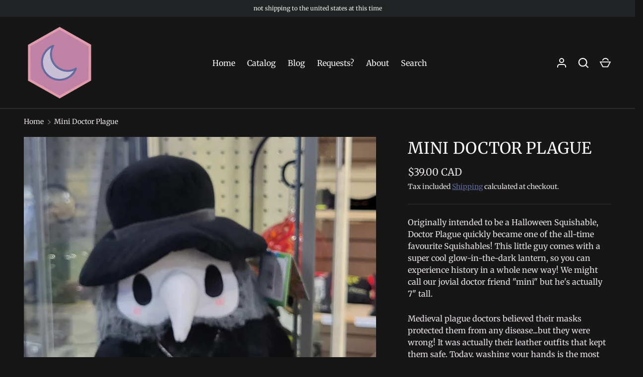

--- FILE ---
content_type: text/css
request_url: https://witchplz.ca/cdn/shop/t/5/assets/menu-drawer.css?v=39810263985596762921768011328
body_size: 806
content:
.menu-drawer-open .menu-toggle{z-index:112;color:rgb(var(--menu-drawer-text-color))}.menu-drawer-open .menu-icon__line--1{width:18px;transform:translate(5px) translateY(8px) rotate(45deg)}.menu-drawer-open .menu-icon__line--2{width:16px;transform:translate3d(7px,0,0);opacity:0}.menu-drawer-open .menu-icon__line--3{width:18px;transform:translate(5px) translateY(-8px) rotate(-45deg)}.menu-drawer-open .menu-toggle__text--menu{visibility:hidden;transform:translate3d(20px,-50%,0);opacity:0}.menu-drawer-open .menu-toggle__text--close{visibility:visible;transform:translate3d(-5px,-50%,0);opacity:1}.menu-toggle--back .menu-icon__line--1{width:10px;transform:translate3d(5px,5px,0) rotate(-45deg)}.menu-toggle--back .menu-icon__line--2{opacity:1}.menu-toggle--back .menu-icon__line--3{width:10px;transform:translate3d(5px,-5px,0) rotate(45deg)}.menu-toggle--back .menu-toggle__text--close{visibility:hidden;transform:translate3d(-10px,-50%,0);opacity:0}.menu-toggle--back .menu-toggle__text--back{visibility:visible;transform:translate3d(-5px,-50%,0);opacity:1}#main-menu .nav-ctas{margin-bottom:calc(12 * var(--space-unit))}#main-menu .nav-ctas:last-child{padding-bottom:0}@media (min-width: 420px){#main-menu .nav-ctas.nav-ctas--2{display:flex;align-items:flex-start;width:calc(100% + 20px);margin:0 -20px 0 0}#main-menu .nav-ctas.nav-ctas--2 .nav-ctas__cta{flex:0 0 calc(50% - 20px);margin:0 20px 0 0}#main-menu .nav-ctas:not(.nav-ctas--1):not(.nav-ctas--2){column-gap:20px;column-count:2}#main-menu .nav-ctas:not(.nav-ctas--1):not(.nav-ctas--2) .nav-ctas__cta:last-child{margin-bottom:20px}}#main-menu .nav-ctas__cta{display:block;max-width:300px;margin:0 0 20px;break-inside:avoid}#main-menu .nav-ctas__cta:last-child{margin-bottom:0}#main-menu .nav-contact-info{margin-bottom:20px}#main-menu .nav-contact-info__block{margin-bottom:10px}#main-menu .localization__selector{margin-bottom:calc(4 * var(--space-unit));padding:calc(3 * var(--space-unit)) calc(4 * var(--space-unit));border-radius:var(--btn-border-radius);background:rgb(var(--menu-drawer-text-color)/.075)}#main-menu .localization__selector .custom-select__listbox{top:auto;bottom:5px}#main-menu .localization__selector .custom-select__btn>span{overflow:hidden;text-overflow:ellipsis;white-space:nowrap}@media (min-width: 640px){#main-menu .localization__grid{display:grid;grid-template-columns:repeat(2,minmax(0,1fr));column-gap:calc(4 * var(--space-unit))}#main-menu #menu-localization-country-button+.custom-select__listbox{width:max-content;max-width:140%}}.js #main-menu{border-top:110px solid rgb(var(--menu-drawer-bg-color));background:rgb(var(--menu-drawer-bg-color));color:rgb(var(--menu-drawer-text-color))}@media (min-width: 768px){.js #main-menu{width:75%}}@media (min-width: 1024px){.js #main-menu{width:50%;max-width:720px}}.js .main-menu-inner{position:relative;width:100%;height:100%;overflow:hidden}.js .main-menu-links{display:flex;flex:1 0 auto;flex-direction:column;margin-bottom:calc(10 * var(--space-unit));font-size:var(--nav-font-size);line-height:1.2em}.js .main-menu-links:last-child{margin-bottom:0}.js .main-menu-links li{padding:0;transition:transform .4s,opacity .4s;transform:translateZ(0);opacity:1}.js .main-menu-links li:nth-child(1){transition-delay:.05s}.js .main-menu-links li:nth-child(2){transition-delay:.1s}.js .main-menu-links li:nth-child(3){transition-delay:.15s}.js .main-menu-links li:nth-child(4){transition-delay:.2s}.js .main-menu-links li:nth-child(5){transition-delay:.25s}.js .main-menu-links li:nth-child(6){transition-delay:.3s}.js .main-menu-links li:nth-child(7){transition-delay:.35s}.js .main-menu-links li:nth-child(8){transition-delay:.4s}.js .main-menu-links li:nth-child(9){transition-delay:.45s}.js .main-menu-links li:nth-child(10){transition-delay:.5s}.js .main-menu-links li:nth-child(11){transition-delay:.55s}.js .main-menu-links li:nth-child(12){transition-delay:.6s}.js .main-menu-links li:nth-child(13){transition-delay:.65s}.js .main-menu-links li:nth-child(14){transition-delay:.7s}.js .main-menu-links li:nth-child(15){transition-delay:.75s}.js .main-menu-links li:nth-child(16){transition-delay:.8s}.js .main-menu-links li:nth-child(17){transition-delay:.85s}.js .main-menu-links li:nth-child(18){transition-delay:.9s}.js .main-menu-links li:nth-child(19){transition-delay:.95s}.js .main-menu-links li:nth-child(20){transition-delay:1s}.js .main-menu-links a{position:relative}@media (min-width: 1024px){.js .main-menu-links a:after{content:"";position:absolute;bottom:-5px;left:0;width:0;height:2px;transition:width .3s,opacity .4s;opacity:0;background-color:currentColor}.js .main-menu-links a:hover:after{width:100%;opacity:1}}.js .main-menu-link{display:inline-flex;margin:.4em 0;transition:transform .25s cubic-bezier(.23,.51,.58,1)}.js .main-menu-links .main-menu-account-link{opacity:.6;font-size:80%}.js .main-menu-account-link--first{margin-top:1em}.js .has-children{position:relative}.js .child-indicator{align-self:center;margin-top:.3rem;margin-inline-start:12px;line-height:24px}.js .child-indicator svg{width:24px;height:24px;vertical-align:top}.js .main-menu-panel-wrapper{position:relative;height:100%}.js .main-menu-panel{display:flex;position:absolute;flex-direction:column;flex-grow:1;width:100%;height:100%;padding:30px 80px 80px;overflow:auto;transition:opacity .5s ease,transform .5s ease,visibility 0s 0s}.js .main-menu-panel::-webkit-scrollbar{width:0}.js .main-menu-panel--child .main-menu-links{flex:0 0 auto}.js .main-menu-panel--inactive-left,.js .main-menu-panel--inactive-right{visibility:hidden;top:0;left:0;transition:opacity .5s ease,transform .5s ease,visibility 0s .5s;opacity:0}.js .main-menu-panel--inactive-right{transform:translate3d(10%,0,0)}.js .main-menu-panel--inactive-right .main-menu-links>li{transform:translate3d(20px,0,0);opacity:0}.js .main-menu-panel--inactive-left{transform:translate3d(-25%,0,0)}.js .main-menu-panel--inactive-left .main-menu-links>li{transform:translate3d(-20px,0,0);opacity:0}.main-menu-section{margin:0 0 calc(10 * var(--space-unit))}.main-menu-section:last-child{margin-bottom:0}.main-menu-section label,.main-menu-section .rte a{color:inherit}.main-menu-section .social{margin:-14px 0 0 -14px}.main-menu-section .social a{transition:transform .2s ease}.main-menu-section--socials{margin-top:calc(5 * var(--space-unit))}.main-menu-section--footer{margin-bottom:calc(5 * var(--space-unit))}@media (max-width: 1023.98px){.js .main-menu-links{padding:0;font-size:2.4rem}.js .main-menu-panel{padding:0 calc(8 * var(--space-unit)) calc(12 * var(--space-unit))}}.no-js .menu-toggle{pointer-events:none}.no-js .menu-toggle__text{transition:none}.no-js .child-indicator{display:none}.no-js #main-menu{visibility:visible;position:absolute;top:100%;left:0;width:100%;max-width:none;height:auto;padding:0 var(--gutter) calc(5 * var(--space-unit));transform:none;border-bottom:1px solid rgba(var(--text-color)/.15);opacity:1;background:rgb(var(--bg-color))}.no-js .main-menu-panel--child{margin:.5em 1em}.no-js .main-menu-links>li{margin-bottom:.5em}.no-js #main-menu-panel>.main-menu-links{margin-bottom:calc(8 * var(--space-unit))}@media (min-width: 768px){.no-js #main-menu{padding:0 var(--gutter) calc(8 * var(--space-unit))}}
/*# sourceMappingURL=/cdn/shop/t/5/assets/menu-drawer.css.map?v=39810263985596762921768011328 */


--- FILE ---
content_type: text/javascript
request_url: https://cdn.shopify.com/s/files/1/1238/5398/t/2/assets/justuno_embed.js?8550880111370948034&shop=witchplz.myshopify.com
body_size: -490
content:
if(location.pathname.indexOf("/carts/")<0&&location.pathname.indexOf("/orders/")<0){var ju_num=(typeof ju_num === 'undefined') ? 'F883E7F4-0EEA-4AE1-A317-8FB231E940A0' : ju_num;var asset_host='//d2j3qa5nc37287.cloudfront.net/';(function() {setTimeout(function(){var s=document.createElement('script');s.type='text/javascript';s.async=true;s.src=asset_host+'coupon_code1.js';var x=document.getElementsByTagName('script')[0];x.parentNode.insertBefore(s,x);},500)})()};

--- FILE ---
content_type: text/javascript
request_url: https://cdn.shopify.com/s/files/1/1238/5398/t/2/assets/justuno_conversion.js?12401034734291807824&shop=witchplz.myshopify.com
body_size: -305
content:
if(location.protocol.indexOf("https")===0&&location.pathname.indexOf("/checkouts/")>=0&&location.pathname.indexOf("/thank_you")>=0){var ju_num=(typeof ju_num === 'undefined') ? 'F883E7F4-0EEA-4AE1-A317-8FB231E940A0' : ju_num;var asset_host='//d2j3qa5nc37287.cloudfront.net/';var s=document.createElement('script');s.type='text/javascript';s.src=asset_host+'coupon_conversion.js';var x=document.getElementsByTagName('script')[0];x.parentNode.insertBefore(s,x);};

--- FILE ---
content_type: text/javascript
request_url: https://witchplz.ca/cdn/shop/t/5/assets/append-modals.js?v=9180059283558052451768011328
body_size: -585
content:
if (!customElements.get('append-modals')) {
  class AppendModals extends HTMLElement {
    connectedCallback() {
      this.querySelectorAll('modal-dialog').forEach((el) => {
        this.append(el);
      });
    }
  }

  customElements.define('append-modals', AppendModals);
}
